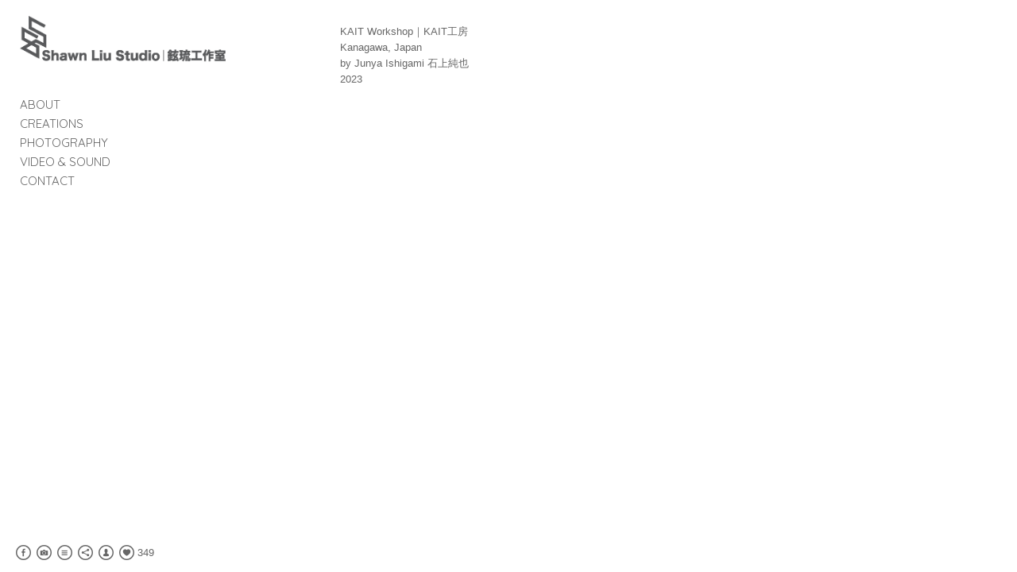

--- FILE ---
content_type: text/html; charset=UTF-8
request_url: https://www.shawnliustudio.com/kait-workshop
body_size: 8850
content:
<!doctype html>
<html lang="en" site-body ng-controller="baseController" prefix="og: http://ogp.me/ns#">
<head>
        <title>KAIT Workshop｜KAIT工房</title>
    <base href="/">
    <meta charset="UTF-8">
    <meta http-equiv="X-UA-Compatible" content="IE=edge,chrome=1">
    <meta name="viewport" content="width=device-width, initial-scale=1">

    <link rel="manifest" href="/manifest.webmanifest">

	
    <meta name="keywords" content="shawnliustudio.com, KAIT Workshop｜KAIT工房, Shawn, Liu, Studio, architectural, architecture, photography, Innovate, 3D, design, fabricate, shawn liu studio, Shawn, Liu, Shawn Liu, 劉呈祥, Photography, Architecture, Design, image, Space, 建築, 攝影, 台灣, 空間, Taiwan, London, UK, Fine Art, travel, 現代藝術, 旅行, 獎, award, Photograph, art, winner, 藝術, 鉉琉工作室, 建築攝影, 鉉琉">
    <meta name="generator" content="shawnliustudio.com">
    <meta name="author" content="shawnliustudio.com">

    <meta itemprop="name" content="KAIT Workshop｜KAIT工房">
    <meta itemprop="url" content="https://www.shawnliustudio.com/kait-workshop">

    <link rel="alternate" type="application/rss+xml" title="RSS KAIT Workshop｜KAIT工房" href="/extra/rss" />
    <!-- Open Graph data -->
    <meta property="og:title" name="title" content="KAIT Workshop｜KAIT工房">

	
    <meta property="og:site_name" content="Shawn Liu Studio | 鉉琉工作室">
    <meta property="og:url" content="https://www.shawnliustudio.com/kait-workshop">
    <meta property="og:type" content="website">

    
    <meta property="fb:app_id" content="291101395346738">

    <!-- Twitter Card data -->
    <meta name="twitter:url" content="https://www.shawnliustudio.com/kait-workshop">
    <meta name="twitter:title" content="KAIT Workshop｜KAIT工房">

	
	<meta name="twitter:site" content="Shawn Liu Studio | 鉉琉工作室">
    <meta name="twitter:creator" content="shawnliustudio.com">

    <link rel="dns-prefetch" href="https://cdn.portfolioboxdns.com">

    	
	<link rel="icon" href="https://dif1tzfqclj9f.cloudfront.net/000_clients/278037/file/32x32-278037EkElKVtB.ico" type="image/x-icon" />
    <link rel="shortcut icon" href="https://dif1tzfqclj9f.cloudfront.net/000_clients/278037/file/32x32-278037EkElKVtB.png" type="image/png" />
    <link rel="apple-touch-icon" sizes="57x57" href="https://dif1tzfqclj9f.cloudfront.net/000_clients/278037/file/57x57-278037EkElKVtB.png" type="image/png" />
	<link rel="apple-touch-icon" sizes="114x114" href="https://dif1tzfqclj9f.cloudfront.net/000_clients/278037/file/114x114-278037EkElKVtB.png" type="image/png" />
	<link rel="apple-touch-icon" sizes="72x72" href="https://dif1tzfqclj9f.cloudfront.net/000_clients/278037/file/72x72-278037EkElKVtB.png" type="image/png" />
	<link rel="apple-touch-icon" sizes="144x144" href="https://dif1tzfqclj9f.cloudfront.net/000_clients/278037/file/144x144-278037EkElKVtB.png" type="image/png" />
	<link rel="apple-touch-icon" sizes="60x60" href="https://dif1tzfqclj9f.cloudfront.net/000_clients/278037/file/60x60-278037EkElKVtB.png" type="image/png" />
	<link rel="apple-touch-icon" sizes="120x120" href="https://dif1tzfqclj9f.cloudfront.net/000_clients/278037/file/120x120-278037EkElKVtB.png" type="image/png" />
	<link rel="apple-touch-icon" sizes="76x76" href="https://dif1tzfqclj9f.cloudfront.net/000_clients/278037/file/76x76-278037EkElKVtB.png" type="image/png" />
	<link rel="apple-touch-icon" sizes="152x152" href="https://dif1tzfqclj9f.cloudfront.net/000_clients/278037/file/152x152-278037EkElKVtB.png" type="image/png" />
	<link rel="apple-touch-icon" sizes="196x196" href="https://dif1tzfqclj9f.cloudfront.net/000_clients/278037/file/196x196-278037EkElKVtB.png" type="image/png" />
	<link rel="mask-icon" href="https://dif1tzfqclj9f.cloudfront.net/000_clients/278037/file/16x16-278037EkElKVtB.svg">
	<link rel="icon" href="https://dif1tzfqclj9f.cloudfront.net/000_clients/278037/file/196x196-278037EkElKVtB.png" type="image/png" />
	<link rel="icon" href="https://dif1tzfqclj9f.cloudfront.net/000_clients/278037/file/192x192-278037EkElKVtB.png" type="image/png" />
	<link rel="icon" href="https://dif1tzfqclj9f.cloudfront.net/000_clients/278037/file/168x168-278037EkElKVtB.png" type="image/png" />
	<link rel="icon" href="https://dif1tzfqclj9f.cloudfront.net/000_clients/278037/file/96x96-278037EkElKVtB.png" type="image/png" />
	<link rel="icon" href="https://dif1tzfqclj9f.cloudfront.net/000_clients/278037/file/48x48-278037EkElKVtB.png" type="image/png" />
	<link rel="icon" href="https://dif1tzfqclj9f.cloudfront.net/000_clients/278037/file/32x32-278037EkElKVtB.png" type="image/png" />
	<link rel="icon" href="https://dif1tzfqclj9f.cloudfront.net/000_clients/278037/file/16x16-278037EkElKVtB.png" type="image/png" />
	<link rel="icon" href="https://dif1tzfqclj9f.cloudfront.net/000_clients/278037/file/128x128-278037EkElKVtB.png" type="image/png" />
	<meta name="application-name" content="Shawn Liu Studio | 鉉琉工作室"/>
	<meta name="theme-color" content="#ffffff">
	<meta name="msapplication-config" content="browserconfig.xml" />

	<!-- sourcecss -->
<link rel="stylesheet" href="https://cdn.portfolioboxdns.com/pb3/application/_output/pb.out.front.ver.1764936980995.css" />
<!-- /sourcecss -->

    
            <script>
                var _gaq = _gaq || [];
                _gaq.push(['_setAccount', 'UA-61042893-1']);

                (function() {
                    var ga = document.createElement('script'); ga.type = 'text/javascript'; ga.async = true;
                    ga.src = ('https:' == document.location.protocol ? 'https://ssl' : 'http://www') + '.google-analytics.com/ga.js';
                    var s = document.getElementsByTagName('script')[0]; s.parentNode.insertBefore(ga, s);
                })();
            </script>
            

</head>
<body id="pb3-body" pb-style="siteBody.getStyles()" style="visibility: hidden;" ng-cloak class="{{siteBody.getClasses()}}" data-rightclick="{{site.EnableRightClick}}" data-imgshadow="{{site.ThumbDecorationHasShadow}}" data-imgradius="{{site.ThumbDecorationBorderRadius}}"  data-imgborder="{{site.ThumbDecorationBorderWidth}}">

<img ng-if="site.LogoDoUseFile == 1" ng-src="{{site.LogoFilePath}}" alt="" style="display:none;">

<pb-scrol-to-top></pb-scrol-to-top>

<div class="containerNgView" ng-view autoscroll="true" page-font-helper></div>

<div class="base" ng-cloak>
    <div ng-if="base.popup.show" class="popup">
        <div class="bg" ng-click="base.popup.close()"></div>
        <div class="content basePopup">
            <div ng-include="base.popup.view"></div>
        </div>
    </div>
</div>

<logout-front></logout-front>

<script src="https://cdn.portfolioboxdns.com/pb3/application/_output/3rd.out.front.ver.js"></script>

<!-- sourcejs -->
<script src="https://cdn.portfolioboxdns.com/pb3/application/_output/pb.out.front.ver.1764936980995.js"></script>
<!-- /sourcejs -->

    <script>
        $(function(){
            $(document).on("contextmenu",function(e){
                return false;
            });
            $("body").on('mousedown',"img",function(){
                return false;
            });
            document.body.style.webkitTouchCallout='none';

	        $(document).on("dragstart", function() {
		        return false;
	        });
        });
    </script>
	<style>
		img {
			user-drag: none;
			user-select: none;
			-moz-user-select: none;
			-webkit-user-drag: none;
			-webkit-user-select: none;
			-ms-user-select: none;
		}
		[data-role="mobile-body"] .type-galleries main .gallery img{
			pointer-events: none;
		}
	</style>

<script>
    var isLoadedFromServer = true;
    var seeLiveMobApp = "";

    if(seeLiveMobApp == true || seeLiveMobApp == 1){
        if(pb.utils.isMobile() == true){
            pbAng.isMobileFront = seeLiveMobApp;
        }
    }
    var serverData = {
        siteJson : {"Guid":"15332yMAUtuoIeJb","Id":278037,"Url":"shawnliustudio.com","IsUnpublished":0,"SecondaryUrl":null,"AccountType":1,"LanguageId":0,"IsSiteLocked":0,"MetaValidationTag":null,"CustomCss":"","CustomHeaderBottom":null,"CustomBodyBottom":"","MobileLogoText":"shawnliustudio","MobileMenuBoxColor":"#fafafa","MobileLogoDoUseFile":1,"MobileLogoFileName":"2780378FpqqbwR.png","MobileLogoFileHeight":133,"MobileLogoFileWidth":600,"MobileLogoFileNameS3Id":3,"MobileLogoFilePath":"https:\/\/dif1tzfqclj9f.cloudfront.net\/000_clients\/278037\/file\/2780378FpqqbwR.png","MobileLogoFontFamily":"'Quicksand', sans-serif","MobileLogoFontSize":"18px","MobileLogoFontVariant":"regular","MobileLogoFontColor":"#757375","MobileMenuFontFamily":"'Quicksand', sans-serif","MobileMenuFontSize":"Medium","MobileMenuFontVariant":"regular","MobileMenuFontColor":"#8c8c8c","MobileMenuIconColor":"#8c8c8c","SiteTitle":"Shawn Liu Studio | \u9249\u7409\u5de5\u4f5c\u5ba4","SeoKeywords":"Shawn, Liu, Studio, architectural, architecture, photography, Innovate, 3D, design, fabricate, shawn liu studio, Shawn, Liu, Shawn Liu, \u5289\u5448\u7965, Photography, Architecture, Design, image, Space, \u5efa\u7bc9, \u651d\u5f71, \u53f0\u7063, \u7a7a\u9593, Taiwan, London, UK, Fine Art, travel, \u73fe\u4ee3\u85dd\u8853, \u65c5\u884c, \u734e, award, Photograph, art, winner, \u85dd\u8853, \u9249\u7409\u5de5\u4f5c\u5ba4, \u5efa\u7bc9\u651d\u5f71, \u9249\u7409","SeoDescription":"Creating new ideas, challenging the unknown is the driving force of the studio.\nWe focus on the art and design fields, we create a conversation with each other.\nFrom the multiple knowledge backgrounds covered by architectural design,\nTry to dialectically the relationship between man-made and nature.","ShowSocialMediaLinks":1,"SocialButtonStyle":2,"SocialButtonColor":"#666666","SocialShowShareButtons":1,"SocialFacebookShareUrl":"https:\/\/www.facebook.com\/shawnliustudio\/","SocialFacebookUrl":"https:\/\/www.facebook.com\/shawnliustudio","SocialTwitterUrl":null,"SocialFlickrUrl":null,"SocialLinkedInUrl":null,"SocialGooglePlusUrl":null,"SocialPinterestUrl":null,"SocialInstagramUrl":"https:\/\/instagram.com\/shawnliustudio\/","SocialBlogUrl":"http:\/\/www.shawnliustudio.blogspot.com","SocialFollowButton":1,"SocialFacebookPicFileName":"","SocialHideLikeButton":null,"SocialFacebookPicFileNameS3Id":null,"SocialFacebookPicFilePath":null,"BgImagePosition":1,"BgUseImage":1,"BgColor":"#ffffff","BgFileName":"","BgFileWidth":null,"BgFileHeight":null,"BgFileNameS3Id":null,"BgFilePath":null,"BgBoxColor":"#fcfbfb","LogoDoUseFile":1,"LogoText":"Shawn Liu  Studio","LogoFileName":"278037ruLG4s0L.png","LogoFileHeight":193,"LogoFileWidth":610,"LogoFileNameS3Id":3,"LogoFilePath":"https:\/\/dif1tzfqclj9f.cloudfront.net\/000_clients\/278037\/file\/278037ruLG4s0L.png","LogoDisplayHeight":"82px","LogoFontFamily":"'Quicksand', sans-serif","LogoFontVariant":"regular","LogoFontSize":"24px","LogoFontColor":"#383838","LogoFontSpacing":"0px","LogoFontUpperCase":null,"ActiveMenuFontIsUnderline":0,"ActiveMenuFontIsItalic":0,"ActiveMenuFontIsBold":1,"ActiveMenuFontColor":"#000000","HoverMenuFontIsUnderline":0,"HoverMenuFontIsItalic":0,"HoverMenuFontIsBold":0,"HoverMenuBackgroundColor":null,"ActiveMenuBackgroundColor":null,"MenuFontFamily":"'Quicksand', sans-serif","MenuFontVariant":"regular","MenuFontSize":"15px","MenuFontColor":"#666666","MenuFontColorHover":"#4779b8","MenuBoxColor":"#fcfbfb","MenuBoxBorder":0,"MenuFontSpacing":"0px","MenuFontUpperCase":0,"H1FontFamily":"'Quicksand', sans-serif","H1FontVariant":"regular","H1FontColor":"#333333","H1FontSize":"22px","H1Spacing":null,"H1UpperCase":null,"H2FontFamily":"'Quicksand', sans-serif","H2FontVariant":"regular","H2FontColor":"#333333","H2FontSize":"18px","H2Spacing":null,"H2UpperCase":null,"H3FontFamily":"'Trebuchet MS', Helvetica, sans-serif","H3FontVariant":"regular","H3FontColor":"#666666","H3FontSize":"10px","H3Spacing":null,"H3UpperCase":null,"PFontFamily":"'Trebuchet MS', Helvetica, sans-serif","PFontVariant":"regular","PFontColor":"#666666","PFontSize":"13px","PLineHeight":"20px","PLinkColor":"#4779b8","PLinkColorHover":"#666666","PSpacing":null,"PUpperCase":null,"ListFontFamily":"'Trebuchet MS', Helvetica, sans-serif","ListFontVariant":"regular","ListFontColor":"#666666","ListFontSize":"13px","ListSpacing":null,"ListUpperCase":null,"ButtonColor":"#69b0bf","ButtonHoverColor":"#326772","ButtonTextColor":"#ffffff","SiteWidth":0,"ImageQuality":null,"DznLayoutGuid":14,"DsnLayoutViewFile":"left03","DsnLayoutTitle":"left03","DsnLayoutType":"left","DsnMobileLayoutGuid":9,"DsnMobileLayoutViewFile":"mobilemenu09","DsnMobileLayoutTitle":"mobilemenu09","FaviconFileNameS3Id":3,"FaviconFileName":"144x144-278037EkElKVtB.png","FaviconFilePath":"https:\/\/dif1tzfqclj9f.cloudfront.net\/000_clients\/278037\/file\/144x144-278037EkElKVtB.png","ThumbDecorationBorderRadius":null,"ThumbDecorationBorderWidth":null,"ThumbDecorationBorderColor":null,"ThumbDecorationHasShadow":0,"MobileLogoDisplayHeight":"44px","IsFooterActive":0,"FooterContent":"<div class=\"row\" id=\"QRTOGKPGO\">\n<div class=\"column\" id=\"TMSMOVKMQ\">\n<div class=\"block\" id=\"DAYCOETMW\">\n<div class=\"text\" contenteditable=\"false\" style=\"position: relative;\"><p>Copyright \u00a9 2015 Shawn Liu Studio. All Rights Reserved.&nbsp;<\/p>\n<\/div>\n<span class=\"movehandle\"><\/span><span class=\"confhandle\"><\/span>\n<\/div>\n<\/div>\n<\/div>\n\n","MenuIsInfoBoxActive":0,"MenuInfoBoxText":"","MenuImageFileName":null,"MenuImageFileNameS3Id":null,"MenuImageFilePath":null,"FontCss":"<link id='sitefonts' href='https:\/\/fonts.googleapis.com\/css?subset=latin,latin-ext,greek,cyrillic&family=Quicksand:regular' rel='stylesheet' type='text\/css'>","ShopSettings":{"Guid":"278037szO1En3u","SiteId":278037,"ShopName":"Shawn Liu Studio","Email":"shawn@shawnliustudio.com","ResponseSubject":null,"ResponseEmail":null,"ReceiptNote":null,"PaymentMethod":null,"InvoiceDueDays":30,"HasStripeUserData":null,"Address":null,"Zip":null,"City":"Kaohsiung","CountryCode":"TW","OrgNr":null,"PayPalEmail":"tmac0211@hotmail.com","Currency":"USD","ShippingInfo":null,"ReturnPolicy":null,"TermsConditions":null,"ShippingRegions":[{"Guid":"278037e6cSmAOW","SiteId":278037,"CountryCode":"US","ShippingCost":0,"created_at":"2017-05-22 16:26:52","updated_at":"2017-05-22 16:26:52"}],"TaxRegions":[{"Guid":"278037uYb2PBNO","CountryCode":"WORLD","TaxPercent":15,"SiteId":278037,"created_at":"2017-05-22 16:49:32","updated_at":"2017-05-22 16:49:32"}]},"UserTranslatedText":{"Guid":"278037BqwOP9fA","SiteId":278037,"Message":"Message","YourName":"Your Name","EnterTheLetters":"Enter The Letters","Send":"Send","ThankYou":"Thank You","Refresh":"Refresh","Follow":"Follow","Comment":"Comment","Share":"Share","CommentOnPage":"Comment On Page","ShareTheSite":"Share The Site","ShareThePage":"Share The Page","AddToCart":"Add to cart","ItemWasAddedToTheCart":"The item was added to the cart","Item":"Item","YourCart":"Your cart","YourInfo":"Your info","Quantity":"Quantity","Product":"Product","ItemInCart":"Item In Cart","BillingAddress":"Billing Address","ShippingAddress":"Shipping Address","OrderSummary":"Order Summary","ProceedToPay":"Proceed To Payment","Payment":"Payment","CardPayTitle":"Credit card information","PaypalPayTitle":"This shop uses paypal to process your payment","InvoicePayTitle":"This shop uses invoice to collect your payment","ProceedToPaypal":"Proceed to paypal to pay","ConfirmInvoice":"Confirm and receive invoice","NameOnCard":"Name on card","APrice":"A Price","Options":"Options","SelectYourCountry":"Select your country","Remove":"Remove","NetPrice":"Net price","Vat":"Vat","ShippingCost":"Shipping cost","TotalPrice":"Total price","Name":"Name","Address":"Address","Zip":"Zip","City":"City","State":"State\/Province","Country":"Country","Email":"Email","Phone":"Phone","ShippingInfo":"Shipping info","Checkout":"Checkout","Organization":"Organization","DescriptionOrder":"Description","InvoiceDate":"Invoice Date","ReceiptDate":"Receipt Date","AmountDue":"Amount Due","AmountPaid":"Amount Paid","ConfirmAndCheckout":"Confirm and checkout","Back":"Back","Pay":"Pay","ClickToPay":"Click to pay","AnErrorHasOccurred":"An error has occurred","PleaseContactUs":"Please contact us","Receipt":"Receipt","Print":"Print","Date":"Date","OrderNr":"Order nr","PayedWith":"Payed with","Seller":"Seller","HereIsYourReceipt":"Here is your receipt","AcceptTheTerms":"I accept the terms & refund policy","Unsubscribe":"Unsubscribe","ViewThisOnline":"View This Online","Price":"Price","SubTotal":"Subtotal","Tax":"Tax","OrderCompleteMessage":"Please download your receipt.","DownloadReceipt":"Download Receipt","ReturnTo":"Return to site","ItemPurchasedFrom":"items was purchased from","SameAs":"Same As","SoldOut":"SOLD OUT","ThisPageIsLocked":"This page is locked","Invoice":"Invoice","BillTo":"Bill to:","Ref":"Reference no.","DueDate":"Due date","Notes":"Notes:","CookieMessage":"We are using cookies to give you the best experience on our site. By continuing to use this website you are agreeing to the use of cookies.","CompleteOrder":"Thank you for your order!","Prev":"Previous","Next":"Next","Tags":"Tags","Description":"Description","Educations":"Education","Experiences":"Experience","Awards":"Awards","Exhibitions":"Exhibitions","Skills":"Skills","Interests":"Interests","Languages":"Languages","Contacts":"Contacts","Present":"Present","created_at":"2015-03-16 02:30:18","updated_at":"2015-11-29 05:46:15"},"GoogleAnalyticsSnippet":"\n        <script type='text\/javascript''>\n            var _gaq = _gaq || [];\n            _gaq.push(['_setAccount', 'UA-61042893-1']);\n            _gaq.push(['_trackPageview']);\n\n            (function() {\n                var ga = document.createElement('script'); ga.type = 'text\/javascript'; ga.async = true;\n                ga.src = ('https:' == document.location.protocol ? 'https:\/\/ssl' : 'http:\/\/www') + '.google-analytics.com\/ga.js';\n                var s = document.getElementsByTagName('script')[0]; s.parentNode.insertBefore(ga, s);\n            })();\n\n        \n        ","GoogleAnalyticsObjects":"{\"objType\":\"_gaq\",\"account\":\"_gaq.push(['_setAccount', 'UA-61042893-1']);\",\"pages\":[\"_gaq.push(['_trackPageview', $locationProvider.path()]);\"]}","EnableRightClick":null,"EnableCookie":0,"EnableRSS":null,"SiteBGThumb":null,"ClubType":null,"ClubMemberAtSiteId":null,"ProfileImageFileName":null,"ProfileImageS3Id":null,"CoverImageFileName":null,"CoverImageS3Id":null,"ProfileImageFilePath":null,"CoverImageFilePath":null,"StandardBgImage":null,"NrOfProLikes":349,"NrOfFreeLikes":0,"NrOfLikes":349,"ClientCountryCode":"TW","HasRequestedSSLCert":3,"CertNextUpdateDate":1731079137,"IsFlickrWizardComplete":null,"FlickrNsId":null,"SignUpAccountType":null,"created_at":1426469418000},
        pageJson : {"Guid":"278037MpK1BTHl","PageTitle":"KAIT Workshop\uff5cKAIT\u5de5\u623f","Uri":"kait-workshop","IsStartPage":0,"IsFavorite":0,"IsUnPublished":0,"IsPasswordProtected":0,"SeoDescription":"","BlockContent":"<span id=\"VERIFY_278037MpK1BTHl_HASH\" class=\"DO_NOT_REMOVE_OR_COPY_AND_KEEP_IT_TOP ng-scope\" style=\"display:none;width:0;height:0;position:fixed;top:-10px;z-index:-10\"><\/span>\n<div class=\"row ng-scope\" id=\"IDGMYYUSZ\">\n<div class=\"column\" id=\"WUOGDXSJX\">\n<div class=\"block\" id=\"AHEOZPTZV\">\n<div class=\"text tt2 cke_editable_inline cke_contents_ltr\" contenteditable=\"false\" style=\"position: relative;\" title=\"RTF \u7de8\u8f2f\u5668, editor4\"><p>KAIT Workshop\uff5cKAIT\u5de5\u623f<\/p>\n\n<p>Kanagawa, Japan&nbsp;<\/p>\n\n<p>by Junya Ishigami \u77f3\u4e0a\u7d14\u4e5f&nbsp;<\/p>\n\n<p>2023<\/p>\n\n<p>&nbsp;<\/p>\n\n<p><img alt=\"\" src=\"https:\/\/live.staticflickr.com\/65535\/53038326815_d69e731c3f_b.jpg\"><\/p>\n\n<p>&nbsp;<\/p>\n\n<p><img alt=\"\" src=\"https:\/\/live.staticflickr.com\/65535\/53037915786_b9f39f1a33_b.jpg\"><\/p>\n\n<p>&nbsp;<\/p>\n\n<p><img alt=\"\" src=\"https:\/\/live.staticflickr.com\/65535\/53038324890_422b0b2bb5_b.jpg\"><\/p>\n\n<p>&nbsp;<\/p>\n\n<p><img alt=\"\" src=\"https:\/\/live.staticflickr.com\/65535\/53038306515_d75c1a08a5_b.jpg\"><\/p>\n\n<p>&nbsp;<\/p>\n\n<p><img alt=\"\" src=\"https:\/\/live.staticflickr.com\/65535\/53037339567_87bc519c94_b.jpg\"><\/p>\n\n<p>&nbsp;<\/p>\n\n<p><img alt=\"\" src=\"https:\/\/live.staticflickr.com\/65535\/53038120849_94f0d88bac_b.jpg\"><\/p>\n\n<p>&nbsp;<\/p>\n\n<p><img alt=\"\" src=\"https:\/\/live.staticflickr.com\/65535\/53037932726_a94d172f43_b.jpg\"><\/p>\n\n<p>&nbsp;<\/p>\n\n<p><img alt=\"\" src=\"https:\/\/live.staticflickr.com\/65535\/53038324295_bb7cf8ae32_b.jpg\"><\/p>\n\n<p><img alt=\"\" src=\"https:\/\/live.staticflickr.com\/65535\/53038117859_a841643c0b_b.jpg\"><\/p>\n\n<p>&nbsp;<\/p>\n\n<p><img alt=\"\" src=\"https:\/\/live.staticflickr.com\/65535\/53038117694_1c9cb6fcac_b.jpg\"><\/p>\n\n<p>&nbsp;<\/p>\n\n<p><img alt=\"\" src=\"https:\/\/live.staticflickr.com\/65535\/53037930546_3c821a3568_b.jpg\"><\/p>\n<\/div>\n<span class=\"movehandle\"><\/span><span class=\"confhandle\"><\/span>\n<\/div>\n<\/div>\n<\/div>\n\n","DescriptionPosition":1,"ListImageMargin":"10px","ListImageSize":0,"BgImage":null,"BgImageHeight":0,"BgImageWidth":0,"BgImagePosition":0,"BgImageS3LocationId":0,"PageBGThumb":null,"AddedToClubId":null,"DznTemplateGuid":59,"DsnTemplateType":"galleries","DsnTemplateSubGroup":"thumbs","DsnTemplatePartDirective":"part-gallery-thumb","DsnTemplateViewFile":"evenrows","DsnTemplateProperties":[{"type":"main-text-prop","position":"contentPanel"},{"type":"main-text-position-prop","position":"displaySettings","settings":{"enablePreStyle":0}},{"type":"gallery-prop","position":"contentPanel"},{"type":"image-size-prop","position":"displaySettings"},{"type":"image-margin-prop","position":"displaySettings"},{"type":"show-list-text-prop","position":"displaySettings"}],"DsnTemplateHasPicview":1,"DsnTemplateIsCustom":null,"DsnTemplateCustomTitle":null,"DsnTemplateCustomHtml":"","DsnTemplateCustomCss":"","DsnTemplateCustomJs":"","DznPicviewGuid":10,"DsnPicviewSettings":{"ShowTextPosition":1,"ShowEffect":1,"ShowTiming":1,"ShowPauseTiming":1},"DsnPicviewViewFile":"lightbox","DsnPicViewIsLinkable":0,"Picview":{"Fx":"fade","Timing":10000,"PauseTiming":1,"TextPosition":0,"BgSize":null},"DoShowGalleryItemListText":1,"FirstGalleryItemGuid":null,"GalleryItems":[],"Slideshow":{"Fx":null,"Timing":10000,"PauseTiming":0,"TextPosition":0,"BgSize":null},"AddedToExpo":0,"FontCss":"","CreatedAt":"2023-07-21 09:46:07"},
        menuJson : [{"Guid":"278037xWzOBvhR","SiteId":278037,"PageGuid":"278037iRel5NWk","Title":"ABOUT","Url":"\/about-shawn-liu-studio","Target":"_self","ListOrder":0,"ParentGuid":null,"created_at":"2024-11-25 11:18:43","updated_at":"2024-11-25 12:16:31","Children":[{"Guid":"278037apfAGvhb","SiteId":278037,"PageGuid":"278037PUEtTQtM","Title":"Manager","Url":"\/team","Target":"_self","ListOrder":0,"ParentGuid":"278037xWzOBvhR","created_at":"2024-11-25 11:23:40","updated_at":"2025-04-12 12:11:21","Children":[]}]},{"Guid":"278037Jq7jgUyW","SiteId":278037,"PageGuid":"278037tREE9qkS","Title":"CREATIONS","Url":"\/creations","Target":"_self","ListOrder":1,"ParentGuid":null,"created_at":"2018-02-16 16:17:56","updated_at":"2022-07-04 09:18:54","Children":[]},{"Guid":"278037jeQvQ0Ba","SiteId":278037,"PageGuid":"278037bfZzeMCX","Title":"PHOTOGRAPHY","Url":"\/photography","Target":"_self","ListOrder":2,"ParentGuid":null,"created_at":"2024-11-25 10:36:05","updated_at":"2024-11-25 12:15:31","Children":[]},{"Guid":"278037txeoNSOR","SiteId":278037,"PageGuid":"278037NsMMATla","Title":"VIDEO & SOUND","Url":"\/video-and-sound","Target":"_self","ListOrder":3,"ParentGuid":null,"created_at":"2023-04-21 12:59:29","updated_at":"2024-11-25 10:36:35","Children":[]},{"Guid":"27803715330hGVG","SiteId":278037,"PageGuid":"27803715330xUvD","Title":"CONTACT","Url":"\/contact","Target":"_self","ListOrder":4,"ParentGuid":null,"created_at":"2015-11-27 16:40:33","updated_at":"2024-11-25 10:36:05","Children":[{"Guid":"278037LOR520fq","SiteId":278037,"PageGuid":"278037uVOfxZcb","Title":"PARTNER","Url":"\/partner","Target":"_self","ListOrder":0,"ParentGuid":"27803715330hGVG","created_at":"2017-01-04 05:07:21","updated_at":"2020-03-02 10:15:43","Children":[]}]}],
        timestamp: 1768555579,
        resourceVer: 379,
        frontDictionaryJson: {"common":{"text404":"The page you are looking for does not exist!","noStartPage":"You don't have a start page","noStartPageText1":"Use any page as your start page or create a new page.","noStartPageText2":"How do I use an an existing page as my start page?","noStartPageText3":"- Click on PAGES (In the admin panel to the right)","noStartPageText4":"- Click on the page you want to have as your start page.","noStartPageText5":"- Toggle the Start page switch.","noStartPage2":"This website doesn't have any start page","loginAt":"Login at","toManage":"to manage the website.","toAddContent":"to add content.","noContent1":"Create your first page","noContent11":"Create your first page","noContent111":"Click on New Page","noContent2":"Click on <span>new page<\/span> to add your content to galleries, blogs, e-commerce and much more","noContent":"This website doesn't have any content","onlinePortfolioWebsite":"Online portfolio website","addToCartMessage":"The item has been added to your cart","iaccepthe":"I accept the","termsandconditions":"terms & conditions","andthe":"and the","returnpolicy":"return policy","admin":"Admin","back":"Back","edit":"Edit","appreciate":"Appreciate","portfolioboxLikes":"Portfoliobox Likes","like":"Like","youCanOnlyLikeOnce":"You can only like once","search":"Search","blog":"Blog","allow":"Allow","allowNecessary":"Allow Necessary","leaveWebsite":"Leave Website"},"monthName":{"january":"January","february":"February","march":"March","april":"April","may":"May","june":"June","july":"July","august":"August","september":"September","october":"October","november":"November","december":"December"}}    };

    var allowinfscroll = "false";
    allowinfscroll = (allowinfscroll == undefined) ? true : (allowinfscroll == 'true') ? true : false;

    var isAdmin = false;
    var addScroll = false;
    var expTimer = false;

    $('body').css({
        visibility: 'visible'
    });

    pb.initializer.start(serverData,isAdmin,function(){
        pbAng.App.start();
    });

    //add for custom JS
    var tempObj = {};
</script>

<script>
    window.pb_analytic = {
        ver: 3,
        s_id: (pb && pb.data && pb.data.site) ? pb.data.site.Id : 0,
        h_s_id: "3d349fd6dcc99448b60a9c1a77742837",
    }
</script>
<script defer src="https://cdn.portfolioboxdns.com/0000_static/app/analytics.min.js"></script>


<!--<script type="text/javascript" src="https://maps.google.com/maps/api/js?sensor=true"></script>-->


                    <script type="application/ld+json">
                    {
                        "@context": "https://schema.org/",
                        "@type": "WebSite",
                        "url": "https://www.shawnliustudio.com/kait-workshop",
                        "name": "Shawn Liu Studio | 鉉琉工作室",
                        "author": {
                            "@type": "Person",
                            "name": "Shawn Liu"
                        },
                        "description": "Creating new ideas, challenging the unknown is the driving force of the studio.
We focus on the art and design fields, we create a conversation with each other.
From the multiple knowledge backgrounds covered by architectural design,
Try to dialectically the relationship between man-made and nature.",
                        "publisher": "Shawn Liu Studio | 鉉琉工作室"
                    }
                    </script>
                
                    <script type="application/ld+json">
                    {
                        "@context": "https://schema.org/",
                        "@type": "CreativeWork",
                        "url": "https://www.shawnliustudio.com/kait-workshop"
                    }
		            </script>
                    
<script src="https://www.google.com/recaptcha/api.js?render=explicit" defer></script>

</body>
<return-to-mobile-app></return-to-mobile-app>
<public-cookie></public-cookie>
</html>